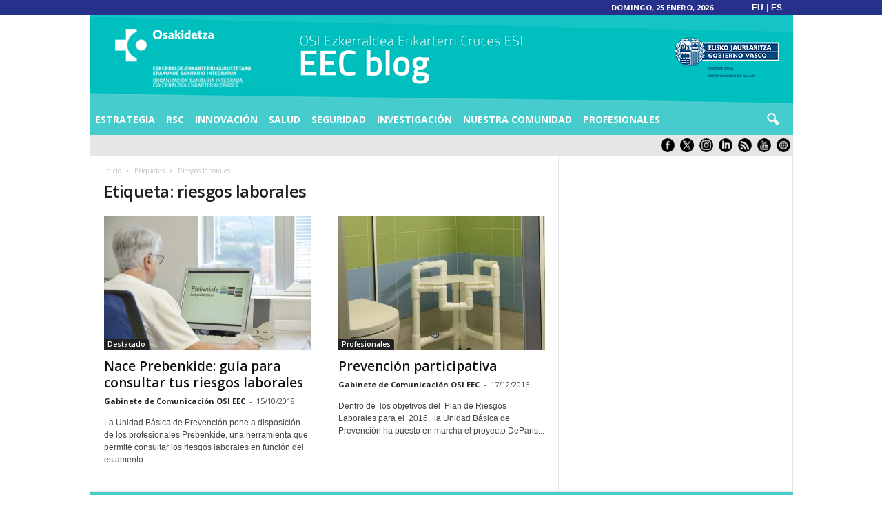

--- FILE ---
content_type: text/html; charset=UTF-8
request_url: https://osieec.osakidetza.eus/blog/tag/riesgos-laborales/
body_size: 22005
content:
<!doctype html >
<!--[if IE 8]>    <html class="ie8" lang="es"> <![endif]-->
<!--[if IE 9]>    <html class="ie9" lang="es"> <![endif]-->
<!--[if gt IE 8]><!--> <html lang="es"> <!--<![endif]-->
<head>
    <title>riesgos laborales Archives - OSI EZKERRALDEA ENKARTERRI CRUCES</title>
    <meta charset="UTF-8" />
    <meta name="viewport" content="width=device-width, initial-scale=1.0">
    <link rel="pingback" href="https://osieec.osakidetza.eus/blog/tag/riesgos-laborales/" />
    <meta name='robots' content='index, follow, max-image-preview:large, max-snippet:-1, max-video-preview:-1' />
<link rel="icon" type="image/png" href="/blog/wp-content/uploads/2016/09/favicon.ico"><link rel="apple-touch-icon" sizes="76x76" href="/blog/wp-content/uploads/2016/09/EEC76.png"/><link rel="apple-touch-icon" sizes="120x120" href="/blog/wp-content/uploads/2016/09/EEC120.png"/><link rel="apple-touch-icon" sizes="152x152" href="/blog/wp-content/uploads/2016/09/EEC152.png"/><link rel="apple-touch-icon" sizes="114x114" href="/blog/wp-content/uploads/2016/09/EEC114.png"/><link rel="apple-touch-icon" sizes="144x144" href="/blog/wp-content/uploads/2016/09/EEC144.png"/><!--        <link rel="preload" as="image" href="--><!--">-->
<!--	-->
	<!-- This site is optimized with the Yoast SEO plugin v24.3 - https://yoast.com/wordpress/plugins/seo/ -->
	<link rel="canonical" href="https://osieec.osakidetza.eus/blog/tag/riesgos-laborales/" />
	<meta property="og:locale" content="es_ES" />
	<meta property="og:type" content="article" />
	<meta property="og:title" content="riesgos laborales Archives - OSI EZKERRALDEA ENKARTERRI CRUCES" />
	<meta property="og:url" content="https://osieec.osakidetza.eus/blog/tag/riesgos-laborales/" />
	<meta property="og:site_name" content="OSI EZKERRALDEA ENKARTERRI CRUCES" />
	<meta name="twitter:card" content="summary_large_image" />
	<meta name="twitter:site" content="@OSIEECruces" />
	<script type="application/ld+json" class="yoast-schema-graph">{"@context":"https://schema.org","@graph":[{"@type":"CollectionPage","@id":"https://osieec.osakidetza.eus/blog/tag/riesgos-laborales/","url":"https://osieec.osakidetza.eus/blog/tag/riesgos-laborales/","name":"riesgos laborales Archives - OSI EZKERRALDEA ENKARTERRI CRUCES","isPartOf":{"@id":"https://osieec.osakidetza.eus/blog/#website"},"primaryImageOfPage":{"@id":"https://osieec.osakidetza.eus/blog/tag/riesgos-laborales/#primaryimage"},"image":{"@id":"https://osieec.osakidetza.eus/blog/tag/riesgos-laborales/#primaryimage"},"thumbnailUrl":"https://osieec.osakidetza.eus/blog/wp-content/uploads/2018/10/drgalindez.jpg","breadcrumb":{"@id":"https://osieec.osakidetza.eus/blog/tag/riesgos-laborales/#breadcrumb"},"inLanguage":"es"},{"@type":"ImageObject","inLanguage":"es","@id":"https://osieec.osakidetza.eus/blog/tag/riesgos-laborales/#primaryimage","url":"https://osieec.osakidetza.eus/blog/wp-content/uploads/2018/10/drgalindez.jpg","contentUrl":"https://osieec.osakidetza.eus/blog/wp-content/uploads/2018/10/drgalindez.jpg","width":7157,"height":4775},{"@type":"BreadcrumbList","@id":"https://osieec.osakidetza.eus/blog/tag/riesgos-laborales/#breadcrumb","itemListElement":[{"@type":"ListItem","position":1,"name":"Home","item":"https://osieec.osakidetza.eus/blog/"},{"@type":"ListItem","position":2,"name":"riesgos laborales"}]},{"@type":"WebSite","@id":"https://osieec.osakidetza.eus/blog/#website","url":"https://osieec.osakidetza.eus/blog/","name":"OSI EZKERRALDEA ENKARTERRI CRUCES","description":"Organización Sanitaria Integrada","publisher":{"@id":"https://osieec.osakidetza.eus/blog/#organization"},"alternateName":"OSI ESI","potentialAction":[{"@type":"SearchAction","target":{"@type":"EntryPoint","urlTemplate":"https://osieec.osakidetza.eus/blog/?s={search_term_string}"},"query-input":{"@type":"PropertyValueSpecification","valueRequired":true,"valueName":"search_term_string"}}],"inLanguage":"es"},{"@type":"Organization","@id":"https://osieec.osakidetza.eus/blog/#organization","name":"OSI EZKERRALDEA ENKARTERRI CRUCES","url":"https://osieec.osakidetza.eus/blog/","logo":{"@type":"ImageObject","inLanguage":"es","@id":"https://osieec.osakidetza.eus/blog/#/schema/logo/image/","url":"https://osieec.osakidetza.eus/blog/wp-content/uploads/2019/07/CabeceraBlog.png","contentUrl":"https://osieec.osakidetza.eus/blog/wp-content/uploads/2019/07/CabeceraBlog.png","width":1022,"height":132,"caption":"OSI EZKERRALDEA ENKARTERRI CRUCES"},"image":{"@id":"https://osieec.osakidetza.eus/blog/#/schema/logo/image/"},"sameAs":["https://www.facebook.com/HospitaldeCruces/","https://x.com/OSIEECruces","https://www.instagram.com/osi_eec_hospital_u._cruces/","https://www.youtube.com/user/HospitalUCruces","https://es.linkedin.com/company/hospital-universitario-cruces-osi-ezkerraldea-enkarterri-cruces"]}]}</script>
	<!-- / Yoast SEO plugin. -->


<link rel="alternate" type="application/rss+xml" title="OSI EZKERRALDEA ENKARTERRI CRUCES &raquo; Feed" href="https://osieec.osakidetza.eus/blog/feed/" />
<link rel="alternate" type="application/rss+xml" title="OSI EZKERRALDEA ENKARTERRI CRUCES &raquo; Feed de los comentarios" href="https://osieec.osakidetza.eus/blog/comments/feed/" />
<link rel="alternate" type="text/calendar" title="OSI EZKERRALDEA ENKARTERRI CRUCES &raquo; iCal Feed" href="https://osieec.osakidetza.eus/blog/agenda/?ical=1" />
<link rel='stylesheet' id='colorboxstyle-css' href='https://osieec.osakidetza.eus/blog/wp-content/plugins/link-library/colorbox/colorbox.css' type='text/css' media='all' />
<link rel='stylesheet' id='elusive-css' href='https://osieec.osakidetza.eus/blog/wp-content/plugins/menu-icons/vendor/codeinwp/icon-picker/css/types/elusive.css' type='text/css' media='all' />
<link rel='stylesheet' id='menu-icon-font-awesome-css' href='https://osieec.osakidetza.eus/blog/wp-content/plugins/menu-icons/css/fontawesome/css/all.min.css' type='text/css' media='all' />
<link rel='stylesheet' id='foundation-icons-css' href='https://osieec.osakidetza.eus/blog/wp-content/plugins/menu-icons/vendor/codeinwp/icon-picker/css/types/foundation-icons.css' type='text/css' media='all' />
<link rel='stylesheet' id='genericons-css' href='https://osieec.osakidetza.eus/blog/wp-content/plugins/menu-icons/vendor/codeinwp/icon-picker/css/types/genericons.css' type='text/css' media='all' />
<link rel='stylesheet' id='menu-icons-extra-css' href='https://osieec.osakidetza.eus/blog/wp-content/plugins/menu-icons/css/extra.css' type='text/css' media='all' />
<link rel='stylesheet' id='tribe-common-skeleton-style-css' href='https://osieec.osakidetza.eus/blog/wp-content/plugins/the-events-calendar/common/src/resources/css/common-skeleton.min.css' type='text/css' media='all' />
<link rel='stylesheet' id='tribe-tooltip-css' href='https://osieec.osakidetza.eus/blog/wp-content/plugins/the-events-calendar/common/src/resources/css/tooltip.min.css' type='text/css' media='all' />
<link rel='stylesheet' id='wp-block-library-css' href='https://osieec.osakidetza.eus/blog/wp-includes/css/dist/block-library/style.css' type='text/css' media='all' />
<style id='classic-theme-styles-inline-css' type='text/css'>
/**
 * These rules are needed for backwards compatibility.
 * They should match the button element rules in the base theme.json file.
 */
.wp-block-button__link {
	color: #ffffff;
	background-color: #32373c;
	border-radius: 9999px; /* 100% causes an oval, but any explicit but really high value retains the pill shape. */

	/* This needs a low specificity so it won't override the rules from the button element if defined in theme.json. */
	box-shadow: none;
	text-decoration: none;

	/* The extra 2px are added to size solids the same as the outline versions.*/
	padding: calc(0.667em + 2px) calc(1.333em + 2px);

	font-size: 1.125em;
}

.wp-block-file__button {
	background: #32373c;
	color: #ffffff;
	text-decoration: none;
}

</style>
<style id='global-styles-inline-css' type='text/css'>
body{--wp--preset--color--black: #000000;--wp--preset--color--cyan-bluish-gray: #abb8c3;--wp--preset--color--white: #ffffff;--wp--preset--color--pale-pink: #f78da7;--wp--preset--color--vivid-red: #cf2e2e;--wp--preset--color--luminous-vivid-orange: #ff6900;--wp--preset--color--luminous-vivid-amber: #fcb900;--wp--preset--color--light-green-cyan: #7bdcb5;--wp--preset--color--vivid-green-cyan: #00d084;--wp--preset--color--pale-cyan-blue: #8ed1fc;--wp--preset--color--vivid-cyan-blue: #0693e3;--wp--preset--color--vivid-purple: #9b51e0;--wp--preset--gradient--vivid-cyan-blue-to-vivid-purple: linear-gradient(135deg,rgba(6,147,227,1) 0%,rgb(155,81,224) 100%);--wp--preset--gradient--light-green-cyan-to-vivid-green-cyan: linear-gradient(135deg,rgb(122,220,180) 0%,rgb(0,208,130) 100%);--wp--preset--gradient--luminous-vivid-amber-to-luminous-vivid-orange: linear-gradient(135deg,rgba(252,185,0,1) 0%,rgba(255,105,0,1) 100%);--wp--preset--gradient--luminous-vivid-orange-to-vivid-red: linear-gradient(135deg,rgba(255,105,0,1) 0%,rgb(207,46,46) 100%);--wp--preset--gradient--very-light-gray-to-cyan-bluish-gray: linear-gradient(135deg,rgb(238,238,238) 0%,rgb(169,184,195) 100%);--wp--preset--gradient--cool-to-warm-spectrum: linear-gradient(135deg,rgb(74,234,220) 0%,rgb(151,120,209) 20%,rgb(207,42,186) 40%,rgb(238,44,130) 60%,rgb(251,105,98) 80%,rgb(254,248,76) 100%);--wp--preset--gradient--blush-light-purple: linear-gradient(135deg,rgb(255,206,236) 0%,rgb(152,150,240) 100%);--wp--preset--gradient--blush-bordeaux: linear-gradient(135deg,rgb(254,205,165) 0%,rgb(254,45,45) 50%,rgb(107,0,62) 100%);--wp--preset--gradient--luminous-dusk: linear-gradient(135deg,rgb(255,203,112) 0%,rgb(199,81,192) 50%,rgb(65,88,208) 100%);--wp--preset--gradient--pale-ocean: linear-gradient(135deg,rgb(255,245,203) 0%,rgb(182,227,212) 50%,rgb(51,167,181) 100%);--wp--preset--gradient--electric-grass: linear-gradient(135deg,rgb(202,248,128) 0%,rgb(113,206,126) 100%);--wp--preset--gradient--midnight: linear-gradient(135deg,rgb(2,3,129) 0%,rgb(40,116,252) 100%);--wp--preset--font-size--small: 10px;--wp--preset--font-size--medium: 20px;--wp--preset--font-size--large: 30px;--wp--preset--font-size--x-large: 42px;--wp--preset--font-size--regular: 14px;--wp--preset--font-size--larger: 48px;--wp--preset--spacing--20: 0.44rem;--wp--preset--spacing--30: 0.67rem;--wp--preset--spacing--40: 1rem;--wp--preset--spacing--50: 1.5rem;--wp--preset--spacing--60: 2.25rem;--wp--preset--spacing--70: 3.38rem;--wp--preset--spacing--80: 5.06rem;--wp--preset--shadow--natural: 6px 6px 9px rgba(0, 0, 0, 0.2);--wp--preset--shadow--deep: 12px 12px 50px rgba(0, 0, 0, 0.4);--wp--preset--shadow--sharp: 6px 6px 0px rgba(0, 0, 0, 0.2);--wp--preset--shadow--outlined: 6px 6px 0px -3px rgba(255, 255, 255, 1), 6px 6px rgba(0, 0, 0, 1);--wp--preset--shadow--crisp: 6px 6px 0px rgba(0, 0, 0, 1);}:where(.is-layout-flex){gap: 0.5em;}:where(.is-layout-grid){gap: 0.5em;}body .is-layout-flex{display: flex;}body .is-layout-flex{flex-wrap: wrap;align-items: center;}body .is-layout-flex > *{margin: 0;}body .is-layout-grid{display: grid;}body .is-layout-grid > *{margin: 0;}:where(.wp-block-columns.is-layout-flex){gap: 2em;}:where(.wp-block-columns.is-layout-grid){gap: 2em;}:where(.wp-block-post-template.is-layout-flex){gap: 1.25em;}:where(.wp-block-post-template.is-layout-grid){gap: 1.25em;}.has-black-color{color: var(--wp--preset--color--black) !important;}.has-cyan-bluish-gray-color{color: var(--wp--preset--color--cyan-bluish-gray) !important;}.has-white-color{color: var(--wp--preset--color--white) !important;}.has-pale-pink-color{color: var(--wp--preset--color--pale-pink) !important;}.has-vivid-red-color{color: var(--wp--preset--color--vivid-red) !important;}.has-luminous-vivid-orange-color{color: var(--wp--preset--color--luminous-vivid-orange) !important;}.has-luminous-vivid-amber-color{color: var(--wp--preset--color--luminous-vivid-amber) !important;}.has-light-green-cyan-color{color: var(--wp--preset--color--light-green-cyan) !important;}.has-vivid-green-cyan-color{color: var(--wp--preset--color--vivid-green-cyan) !important;}.has-pale-cyan-blue-color{color: var(--wp--preset--color--pale-cyan-blue) !important;}.has-vivid-cyan-blue-color{color: var(--wp--preset--color--vivid-cyan-blue) !important;}.has-vivid-purple-color{color: var(--wp--preset--color--vivid-purple) !important;}.has-black-background-color{background-color: var(--wp--preset--color--black) !important;}.has-cyan-bluish-gray-background-color{background-color: var(--wp--preset--color--cyan-bluish-gray) !important;}.has-white-background-color{background-color: var(--wp--preset--color--white) !important;}.has-pale-pink-background-color{background-color: var(--wp--preset--color--pale-pink) !important;}.has-vivid-red-background-color{background-color: var(--wp--preset--color--vivid-red) !important;}.has-luminous-vivid-orange-background-color{background-color: var(--wp--preset--color--luminous-vivid-orange) !important;}.has-luminous-vivid-amber-background-color{background-color: var(--wp--preset--color--luminous-vivid-amber) !important;}.has-light-green-cyan-background-color{background-color: var(--wp--preset--color--light-green-cyan) !important;}.has-vivid-green-cyan-background-color{background-color: var(--wp--preset--color--vivid-green-cyan) !important;}.has-pale-cyan-blue-background-color{background-color: var(--wp--preset--color--pale-cyan-blue) !important;}.has-vivid-cyan-blue-background-color{background-color: var(--wp--preset--color--vivid-cyan-blue) !important;}.has-vivid-purple-background-color{background-color: var(--wp--preset--color--vivid-purple) !important;}.has-black-border-color{border-color: var(--wp--preset--color--black) !important;}.has-cyan-bluish-gray-border-color{border-color: var(--wp--preset--color--cyan-bluish-gray) !important;}.has-white-border-color{border-color: var(--wp--preset--color--white) !important;}.has-pale-pink-border-color{border-color: var(--wp--preset--color--pale-pink) !important;}.has-vivid-red-border-color{border-color: var(--wp--preset--color--vivid-red) !important;}.has-luminous-vivid-orange-border-color{border-color: var(--wp--preset--color--luminous-vivid-orange) !important;}.has-luminous-vivid-amber-border-color{border-color: var(--wp--preset--color--luminous-vivid-amber) !important;}.has-light-green-cyan-border-color{border-color: var(--wp--preset--color--light-green-cyan) !important;}.has-vivid-green-cyan-border-color{border-color: var(--wp--preset--color--vivid-green-cyan) !important;}.has-pale-cyan-blue-border-color{border-color: var(--wp--preset--color--pale-cyan-blue) !important;}.has-vivid-cyan-blue-border-color{border-color: var(--wp--preset--color--vivid-cyan-blue) !important;}.has-vivid-purple-border-color{border-color: var(--wp--preset--color--vivid-purple) !important;}.has-vivid-cyan-blue-to-vivid-purple-gradient-background{background: var(--wp--preset--gradient--vivid-cyan-blue-to-vivid-purple) !important;}.has-light-green-cyan-to-vivid-green-cyan-gradient-background{background: var(--wp--preset--gradient--light-green-cyan-to-vivid-green-cyan) !important;}.has-luminous-vivid-amber-to-luminous-vivid-orange-gradient-background{background: var(--wp--preset--gradient--luminous-vivid-amber-to-luminous-vivid-orange) !important;}.has-luminous-vivid-orange-to-vivid-red-gradient-background{background: var(--wp--preset--gradient--luminous-vivid-orange-to-vivid-red) !important;}.has-very-light-gray-to-cyan-bluish-gray-gradient-background{background: var(--wp--preset--gradient--very-light-gray-to-cyan-bluish-gray) !important;}.has-cool-to-warm-spectrum-gradient-background{background: var(--wp--preset--gradient--cool-to-warm-spectrum) !important;}.has-blush-light-purple-gradient-background{background: var(--wp--preset--gradient--blush-light-purple) !important;}.has-blush-bordeaux-gradient-background{background: var(--wp--preset--gradient--blush-bordeaux) !important;}.has-luminous-dusk-gradient-background{background: var(--wp--preset--gradient--luminous-dusk) !important;}.has-pale-ocean-gradient-background{background: var(--wp--preset--gradient--pale-ocean) !important;}.has-electric-grass-gradient-background{background: var(--wp--preset--gradient--electric-grass) !important;}.has-midnight-gradient-background{background: var(--wp--preset--gradient--midnight) !important;}.has-small-font-size{font-size: var(--wp--preset--font-size--small) !important;}.has-medium-font-size{font-size: var(--wp--preset--font-size--medium) !important;}.has-large-font-size{font-size: var(--wp--preset--font-size--large) !important;}.has-x-large-font-size{font-size: var(--wp--preset--font-size--x-large) !important;}
.wp-block-navigation a:where(:not(.wp-element-button)){color: inherit;}
:where(.wp-block-post-template.is-layout-flex){gap: 1.25em;}:where(.wp-block-post-template.is-layout-grid){gap: 1.25em;}
:where(.wp-block-columns.is-layout-flex){gap: 2em;}:where(.wp-block-columns.is-layout-grid){gap: 2em;}
.wp-block-pullquote{font-size: 1.5em;line-height: 1.6;}
</style>
<link rel='stylesheet' id='widgetopts-styles-css' href='https://osieec.osakidetza.eus/blog/wp-content/plugins/extended-widget-options/assets/css/widget-options.css' type='text/css' media='all' />
<link rel='stylesheet' id='css-animate-css' href='https://osieec.osakidetza.eus/blog/wp-content/plugins/extended-widget-options/assets/css/animate.min.css' type='text/css' media='all' />
<link rel='stylesheet' id='thumbs_rating_styles-css' href='https://osieec.osakidetza.eus/blog/wp-content/plugins/link-library/upvote-downvote/css/style.css' type='text/css' media='all' />
<link rel='stylesheet' id='stw-render-css' href='https://osieec.osakidetza.eus/blog/wp-content/plugins/smart-tabber-widget/css/render.css' type='text/css' media='all' />
<link rel='stylesheet' id='style-css' href='https://osieec.osakidetza.eus/blog/wp-content/themes/NewsMag/style.css' type='text/css' media='all' />
<link rel='stylesheet' id='child-style-css' href='https://osieec.osakidetza.eus/blog/wp-content/themes/Newsmag4-child/style.css' type='text/css' media='all' />
<link crossorigin="anonymous" rel='stylesheet' id='google-fonts-style-css' href='https://fonts.googleapis.com/css?family=Open+Sans%3A400%2C600%2C700%7CRoboto+Condensed%3A400%2C500%2C700&#038;display=swap&#038;ver=5.3' type='text/css' media='all' />
<style id='akismet-widget-style-inline-css' type='text/css'>

			.a-stats {
				--akismet-color-mid-green: #357b49;
				--akismet-color-white: #fff;
				--akismet-color-light-grey: #f6f7f7;

				max-width: 350px;
				width: auto;
			}

			.a-stats * {
				all: unset;
				box-sizing: border-box;
			}

			.a-stats strong {
				font-weight: 600;
			}

			.a-stats a.a-stats__link,
			.a-stats a.a-stats__link:visited,
			.a-stats a.a-stats__link:active {
				background: var(--akismet-color-mid-green);
				border: none;
				box-shadow: none;
				border-radius: 8px;
				color: var(--akismet-color-white);
				cursor: pointer;
				display: block;
				font-family: -apple-system, BlinkMacSystemFont, 'Segoe UI', 'Roboto', 'Oxygen-Sans', 'Ubuntu', 'Cantarell', 'Helvetica Neue', sans-serif;
				font-weight: 500;
				padding: 12px;
				text-align: center;
				text-decoration: none;
				transition: all 0.2s ease;
			}

			/* Extra specificity to deal with TwentyTwentyOne focus style */
			.widget .a-stats a.a-stats__link:focus {
				background: var(--akismet-color-mid-green);
				color: var(--akismet-color-white);
				text-decoration: none;
			}

			.a-stats a.a-stats__link:hover {
				filter: brightness(110%);
				box-shadow: 0 4px 12px rgba(0, 0, 0, 0.06), 0 0 2px rgba(0, 0, 0, 0.16);
			}

			.a-stats .count {
				color: var(--akismet-color-white);
				display: block;
				font-size: 1.5em;
				line-height: 1.4;
				padding: 0 13px;
				white-space: nowrap;
			}
		
</style>
<link rel='stylesheet' id='newsletter-css' href='https://osieec.osakidetza.eus/blog/wp-content/plugins/newsletter/style.css' type='text/css' media='all' />
<link rel='stylesheet' id='td-theme-css' href='https://osieec.osakidetza.eus/blog/wp-content/themes/Newsmag4-child/style.css' type='text/css' media='all' />
<style id='td-theme-inline-css' type='text/css'>
    
        @media (max-width: 767px) {
            .td-header-desktop-wrap {
                display: none;
            }
        }
        @media (min-width: 767px) {
            .td-header-mobile-wrap {
                display: none;
            }
        }
    
	
</style>
<link rel='stylesheet' id='js_composer_front-css' href='https://osieec.osakidetza.eus/blog/wp-content/plugins/js_composer/assets/css/js_composer.min.css' type='text/css' media='all' />
<link rel='stylesheet' id='td-legacy-framework-front-style-css' href='https://osieec.osakidetza.eus/blog/wp-content/plugins/td-composer/legacy/Newsmag/assets/css/td_legacy_main.css' type='text/css' media='all' />
<script type="text/javascript" src="https://osieec.osakidetza.eus/blog/wp-includes/js/jquery/jquery.js" id="jquery-core-js"></script>
<script type="text/javascript" src="https://osieec.osakidetza.eus/blog/wp-includes/js/jquery/jquery-migrate.js" id="jquery-migrate-js"></script>
<script type="text/javascript" defer src="https://osieec.osakidetza.eus/blog/wp-content/plugins/link-library/colorbox/jquery.colorbox-min.js" id="colorbox-js"></script>
<script type="text/javascript" id="thumbs_rating_scripts-js-extra">
/* <![CDATA[ */
var thumbs_rating_ajax = {"ajax_url":"https:\/\/osieec.osakidetza.eus\/blog\/wp-admin\/admin-ajax.php","nonce":"f14667422b"};
/* ]]> */
</script>
<script type="text/javascript" defer src="https://osieec.osakidetza.eus/blog/wp-content/plugins/link-library/upvote-downvote/js/general.js" id="thumbs_rating_scripts-js"></script>
<script type="text/javascript" defer src="https://osieec.osakidetza.eus/blog/wp-content/plugins/modernizr/js/modernizr.js" id="modernizr-js"></script>
<script type="text/javascript" defer src="https://osieec.osakidetza.eus/blog/wp-content/themes/Newsmag4-child/js/custom.js" id="custom-script-js"></script>
<link rel="https://api.w.org/" href="https://osieec.osakidetza.eus/blog/wp-json/" /><link rel="alternate" type="application/json" href="https://osieec.osakidetza.eus/blog/wp-json/wp/v2/tags/50" /><meta name="tec-api-version" content="v1"><meta name="tec-api-origin" content="https://osieec.osakidetza.eus/blog"><link rel="https://theeventscalendar.com/" href="https://osieec.osakidetza.eus/blog/wp-json/tribe/events/v1/events/?tags=riesgos-laborales" /><style type="text/css">
.qtranxs_flag_es {background-image: url(https://osieec.osakidetza.eus/blog/wp-content/plugins/qtranslate-xt-master/flags/es.png); background-repeat: no-repeat;}
.qtranxs_flag_eu {background-image: url(https://osieec.osakidetza.eus/blog/wp-content/plugins/qtranslate-xt-master/flags/eu_ES.png); background-repeat: no-repeat;}
</style>
<link hreflang="es" href="https://osieec.osakidetza.eus/blog/es/tag/riesgos-laborales/" rel="alternate" />
<link hreflang="eu" href="https://osieec.osakidetza.eus/blog/eu/tag/riesgos-laborales/" rel="alternate" />
<link hreflang="x-default" href="https://osieec.osakidetza.eus/blog/tag/riesgos-laborales/" rel="alternate" />
<meta name="generator" content="qTranslate-XT 3.9.3" />
<!--[if lt IE 9]><script src="https://cdnjs.cloudflare.com/ajax/libs/html5shiv/3.7.3/html5shiv.js"></script><![endif]-->
    <meta name="generator" content="Powered by WPBakery Page Builder - drag and drop page builder for WordPress."/>
<!-- No hay ninguna versión amphtml disponible para esta URL. -->
<!-- JS generated by theme -->

<script>
    
    

	    var tdBlocksArray = []; //here we store all the items for the current page

	    //td_block class - each ajax block uses a object of this class for requests
	    function tdBlock() {
		    this.id = '';
		    this.block_type = 1; //block type id (1-234 etc)
		    this.atts = '';
		    this.td_column_number = '';
		    this.td_current_page = 1; //
		    this.post_count = 0; //from wp
		    this.found_posts = 0; //from wp
		    this.max_num_pages = 0; //from wp
		    this.td_filter_value = ''; //current live filter value
		    this.is_ajax_running = false;
		    this.td_user_action = ''; // load more or infinite loader (used by the animation)
		    this.header_color = '';
		    this.ajax_pagination_infinite_stop = ''; //show load more at page x
	    }


        // td_js_generator - mini detector
        (function(){
            var htmlTag = document.getElementsByTagName("html")[0];

	        if ( navigator.userAgent.indexOf("MSIE 10.0") > -1 ) {
                htmlTag.className += ' ie10';
            }

            if ( !!navigator.userAgent.match(/Trident.*rv\:11\./) ) {
                htmlTag.className += ' ie11';
            }

	        if ( navigator.userAgent.indexOf("Edge") > -1 ) {
                htmlTag.className += ' ieEdge';
            }

            if ( /(iPad|iPhone|iPod)/g.test(navigator.userAgent) ) {
                htmlTag.className += ' td-md-is-ios';
            }

            var user_agent = navigator.userAgent.toLowerCase();
            if ( user_agent.indexOf("android") > -1 ) {
                htmlTag.className += ' td-md-is-android';
            }

            if ( -1 !== navigator.userAgent.indexOf('Mac OS X')  ) {
                htmlTag.className += ' td-md-is-os-x';
            }

            if ( /chrom(e|ium)/.test(navigator.userAgent.toLowerCase()) ) {
               htmlTag.className += ' td-md-is-chrome';
            }

            if ( -1 !== navigator.userAgent.indexOf('Firefox') ) {
                htmlTag.className += ' td-md-is-firefox';
            }

            if ( -1 !== navigator.userAgent.indexOf('Safari') && -1 === navigator.userAgent.indexOf('Chrome') ) {
                htmlTag.className += ' td-md-is-safari';
            }

            if( -1 !== navigator.userAgent.indexOf('IEMobile') ){
                htmlTag.className += ' td-md-is-iemobile';
            }

        })();




        var tdLocalCache = {};

        ( function () {
            "use strict";

            tdLocalCache = {
                data: {},
                remove: function (resource_id) {
                    delete tdLocalCache.data[resource_id];
                },
                exist: function (resource_id) {
                    return tdLocalCache.data.hasOwnProperty(resource_id) && tdLocalCache.data[resource_id] !== null;
                },
                get: function (resource_id) {
                    return tdLocalCache.data[resource_id];
                },
                set: function (resource_id, cachedData) {
                    tdLocalCache.remove(resource_id);
                    tdLocalCache.data[resource_id] = cachedData;
                }
            };
        })();

    
    
var td_viewport_interval_list=[{"limitBottom":767,"sidebarWidth":251},{"limitBottom":1023,"sidebarWidth":339}];
var td_animation_stack_effect="type0";
var tds_animation_stack=true;
var td_animation_stack_specific_selectors=".entry-thumb, img, .td-lazy-img";
var td_animation_stack_general_selectors=".td-animation-stack img, .td-animation-stack .entry-thumb, .post img, .td-animation-stack .td-lazy-img";
var tdc_is_installed="yes";
var td_ajax_url="https:\/\/osieec.osakidetza.eus\/blog\/wp-admin\/admin-ajax.php?td_theme_name=Newsmag&v=5.3";
var td_get_template_directory_uri="https:\/\/osieec.osakidetza.eus\/blog\/wp-content\/plugins\/td-composer\/legacy\/common";
var tds_snap_menu="snap";
var tds_logo_on_sticky="show_header_logo";
var tds_header_style="3";
var td_please_wait="Por favor espera...";
var td_email_user_pass_incorrect="Usuario o contrase\u00f1a incorrecta!";
var td_email_user_incorrect="Correo electr\u00f3nico o nombre de usuario incorrecto!";
var td_email_incorrect="Email incorrecto!";
var td_user_incorrect="Username incorrect!";
var td_email_user_empty="Email or username empty!";
var td_pass_empty="Pass empty!";
var td_pass_pattern_incorrect="Invalid Pass Pattern!";
var td_retype_pass_incorrect="Retyped Pass incorrect!";
var tds_more_articles_on_post_enable="";
var tds_more_articles_on_post_time_to_wait="";
var tds_more_articles_on_post_pages_distance_from_top=0;
var tds_theme_color_site_wide="#22368c";
var tds_smart_sidebar="enabled";
var tdThemeName="Newsmag";
var tdThemeNameWl="Newsmag";
var td_magnific_popup_translation_tPrev="Anterior (tecla de flecha izquierda)";
var td_magnific_popup_translation_tNext="Siguiente (tecla de flecha derecha)";
var td_magnific_popup_translation_tCounter="%curr% de %total%";
var td_magnific_popup_translation_ajax_tError="El contenido de %url% no pudo cargarse.";
var td_magnific_popup_translation_image_tError="La imagen #%curr% no pudo cargarse.";
var tdBlockNonce="af7a9f7728";
var tdsDateFormat="l, j F, Y";
var tdDateNamesI18n={"month_names":["enero","febrero","marzo","abril","mayo","junio","julio","agosto","septiembre","octubre","noviembre","diciembre"],"month_names_short":["Ene","Feb","Mar","Abr","May","Jun","Jul","Ago","Sep","Oct","Nov","Dic"],"day_names":["domingo","lunes","martes","mi\u00e9rcoles","jueves","viernes","s\u00e1bado"],"day_names_short":["Dom","Lun","Mar","Mi\u00e9","Jue","Vie","S\u00e1b"]};
var td_ad_background_click_link="";
var td_ad_background_click_target="";
</script>


<!-- Header style compiled by theme -->

<style>
    

.td-module-exclusive .td-module-title a:before {
        content: 'EXCLUSIVO';
    }
    
    .td-header-border:before,
    .td-trending-now-title,
    .td_block_mega_menu .td_mega_menu_sub_cats .cur-sub-cat,
    .td-post-category:hover,
    .td-header-style-2 .td-header-sp-logo,
    .td-next-prev-wrap a:hover i,
    .page-nav .current,
    .widget_calendar tfoot a:hover,
    .td-footer-container .widget_search .wpb_button:hover,
    .td-scroll-up-visible,
    .dropcap,
    .td-category a,
    input[type="submit"]:hover,
    .td-post-small-box a:hover,
    .td-404-sub-sub-title a:hover,
    .td-rating-bar-wrap div,
    .td_top_authors .td-active .td-author-post-count,
    .td_top_authors .td-active .td-author-comments-count,
    .td_smart_list_3 .td-sml3-top-controls i:hover,
    .td_smart_list_3 .td-sml3-bottom-controls i:hover,
    .td_wrapper_video_playlist .td_video_controls_playlist_wrapper,
    .td-read-more a:hover,
    .td-login-wrap .btn,
    .td_display_err,
    .td-header-style-6 .td-top-menu-full,
    #bbpress-forums button:hover,
    #bbpress-forums .bbp-pagination .current,
    .bbp_widget_login .button:hover,
    .header-search-wrap .td-drop-down-search .btn:hover,
    .td-post-text-content .more-link-wrap:hover a,
    #buddypress div.item-list-tabs ul li > a span,
    #buddypress div.item-list-tabs ul li > a:hover span,
    #buddypress input[type=submit]:hover,
    #buddypress a.button:hover span,
    #buddypress div.item-list-tabs ul li.selected a span,
    #buddypress div.item-list-tabs ul li.current a span,
    #buddypress input[type=submit]:focus,
    .td-grid-style-3 .td-big-grid-post .td-module-thumb a:last-child:before,
    .td-grid-style-4 .td-big-grid-post .td-module-thumb a:last-child:before,
    .td-grid-style-5 .td-big-grid-post .td-module-thumb:after,
    .td_category_template_2 .td-category-siblings .td-category a:hover,
    .td-weather-week:before,
    .td-weather-information:before,
     .td_3D_btn,
    .td_shadow_btn,
    .td_default_btn,
    .td_square_btn, 
    .td_outlined_btn:hover {
        background-color: #22368c;
    }

    @media (max-width: 767px) {
        .td-category a.td-current-sub-category {
            background-color: #22368c;
        }
    }

    .woocommerce .onsale,
    .woocommerce .woocommerce a.button:hover,
    .woocommerce-page .woocommerce .button:hover,
    .single-product .product .summary .cart .button:hover,
    .woocommerce .woocommerce .product a.button:hover,
    .woocommerce .product a.button:hover,
    .woocommerce .product #respond input#submit:hover,
    .woocommerce .checkout input#place_order:hover,
    .woocommerce .woocommerce.widget .button:hover,
    .woocommerce .woocommerce-message .button:hover,
    .woocommerce .woocommerce-error .button:hover,
    .woocommerce .woocommerce-info .button:hover,
    .woocommerce.widget .ui-slider .ui-slider-handle,
    .vc_btn-black:hover,
	.wpb_btn-black:hover,
	.item-list-tabs .feed:hover a,
	.td-smart-list-button:hover {
    	background-color: #22368c;
    }

    .td-header-sp-top-menu .top-header-menu > .current-menu-item > a,
    .td-header-sp-top-menu .top-header-menu > .current-menu-ancestor > a,
    .td-header-sp-top-menu .top-header-menu > .current-category-ancestor > a,
    .td-header-sp-top-menu .top-header-menu > li > a:hover,
    .td-header-sp-top-menu .top-header-menu > .sfHover > a,
    .top-header-menu ul .current-menu-item > a,
    .top-header-menu ul .current-menu-ancestor > a,
    .top-header-menu ul .current-category-ancestor > a,
    .top-header-menu ul li > a:hover,
    .top-header-menu ul .sfHover > a,
    .sf-menu ul .td-menu-item > a:hover,
    .sf-menu ul .sfHover > a,
    .sf-menu ul .current-menu-ancestor > a,
    .sf-menu ul .current-category-ancestor > a,
    .sf-menu ul .current-menu-item > a,
    .td_module_wrap:hover .entry-title a,
    .td_mod_mega_menu:hover .entry-title a,
    .footer-email-wrap a,
    .widget a:hover,
    .td-footer-container .widget_calendar #today,
    .td-category-pulldown-filter a.td-pulldown-category-filter-link:hover,
    .td-load-more-wrap a:hover,
    .td-post-next-prev-content a:hover,
    .td-author-name a:hover,
    .td-author-url a:hover,
    .td_mod_related_posts:hover .entry-title a,
    .td-search-query,
    .header-search-wrap .td-drop-down-search .result-msg a:hover,
    .td_top_authors .td-active .td-authors-name a,
    .post blockquote p,
    .td-post-content blockquote p,
    .page blockquote p,
    .comment-list cite a:hover,
    .comment-list cite:hover,
    .comment-list .comment-reply-link:hover,
    a,
    .white-menu #td-header-menu .sf-menu > li > a:hover,
    .white-menu #td-header-menu .sf-menu > .current-menu-ancestor > a,
    .white-menu #td-header-menu .sf-menu > .current-menu-item > a,
    .td_quote_on_blocks,
    #bbpress-forums .bbp-forum-freshness a:hover,
    #bbpress-forums .bbp-topic-freshness a:hover,
    #bbpress-forums .bbp-forums-list li a:hover,
    #bbpress-forums .bbp-forum-title:hover,
    #bbpress-forums .bbp-topic-permalink:hover,
    #bbpress-forums .bbp-topic-started-by a:hover,
    #bbpress-forums .bbp-topic-started-in a:hover,
    #bbpress-forums .bbp-body .super-sticky li.bbp-topic-title .bbp-topic-permalink,
    #bbpress-forums .bbp-body .sticky li.bbp-topic-title .bbp-topic-permalink,
    #bbpress-forums #subscription-toggle a:hover,
    #bbpress-forums #favorite-toggle a:hover,
    .woocommerce-account .woocommerce-MyAccount-navigation a:hover,
    .widget_display_replies .bbp-author-name,
    .widget_display_topics .bbp-author-name,
    .archive .widget_archive .current,
    .archive .widget_archive .current a,
    .td-subcategory-header .td-category-siblings .td-subcat-dropdown a.td-current-sub-category,
    .td-subcategory-header .td-category-siblings .td-subcat-dropdown a:hover,
    .td-pulldown-filter-display-option:hover,
    .td-pulldown-filter-display-option .td-pulldown-filter-link:hover,
    .td_normal_slide .td-wrapper-pulldown-filter .td-pulldown-filter-list a:hover,
    #buddypress ul.item-list li div.item-title a:hover,
    .td_block_13 .td-pulldown-filter-list a:hover,
    .td_smart_list_8 .td-smart-list-dropdown-wrap .td-smart-list-button:hover,
    .td_smart_list_8 .td-smart-list-dropdown-wrap .td-smart-list-button:hover i,
    .td-sub-footer-container a:hover,
    .td-instagram-user a,
    .td_outlined_btn,
    body .td_block_list_menu li.current-menu-item > a,
    body .td_block_list_menu li.current-menu-ancestor > a,
    body .td_block_list_menu li.current-category-ancestor > a{
        color: #22368c;
    }

    .td-mega-menu .wpb_content_element li a:hover,
    .td_login_tab_focus {
        color: #22368c !important;
    }

    .td-next-prev-wrap a:hover i,
    .page-nav .current,
    .widget_tag_cloud a:hover,
    .post .td_quote_box,
    .page .td_quote_box,
    .td-login-panel-title,
    #bbpress-forums .bbp-pagination .current,
    .td_category_template_2 .td-category-siblings .td-category a:hover,
    .page-template-page-pagebuilder-latest .td-instagram-user,
     .td_outlined_btn {
        border-color: #22368c;
    }

    .td_wrapper_video_playlist .td_video_currently_playing:after,
    .item-list-tabs .feed:hover {
        border-color: #22368c !important;
    }


    
    .td-pb-row [class*="td-pb-span"],
    .td-pb-border-top,
    .page-template-page-title-sidebar-php .td-page-content > .wpb_row:first-child,
    .td-post-sharing,
    .td-post-content,
    .td-post-next-prev,
    .author-box-wrap,
    .td-comments-title-wrap,
    .comment-list,
    .comment-respond,
    .td-post-template-5 header,
    .td-container,
    .wpb_content_element,
    .wpb_column,
    .wpb_row,
    .white-menu .td-header-container .td-header-main-menu,
    .td-post-template-1 .td-post-content,
    .td-post-template-4 .td-post-sharing-top,
    .td-header-style-6 .td-header-header .td-make-full,
    #disqus_thread,
    .page-template-page-pagebuilder-title-php .td-page-content > .wpb_row:first-child,
    .td-footer-container:before {
        border-color: #e6e6e6;
    }
    .td-top-border {
        border-color: #e6e6e6 !important;
    }
    .td-container-border:after,
    .td-next-prev-separator,
    .td-container .td-pb-row .wpb_column:before,
    .td-container-border:before,
    .td-main-content:before,
    .td-main-sidebar:before,
    .td-pb-row .td-pb-span4:nth-of-type(3):after,
    .td-pb-row .td-pb-span4:nth-last-of-type(3):after {
    	background-color: #e6e6e6;
    }
    @media (max-width: 767px) {
    	.white-menu .td-header-main-menu {
      		border-color: #e6e6e6;
      	}
    }



    
    .td-header-top-menu,
    .td-header-wrap .td-top-menu-full {
        background-color: #26318c;
    }

    .td-header-style-1 .td-header-top-menu,
    .td-header-style-2 .td-top-bar-container,
    .td-header-style-7 .td-header-top-menu {
        padding: 0 12px;
        top: 0;
    }

    
    .td-header-main-menu {
        background-color: #46cccd;
    }

    
    @media (max-width: 767px) {
        body .td-header-wrap .td-header-main-menu {
            background-color: #cccccc;
        }
    }

    
    .td-menu-background:before,
    .td-search-background:before {
        background: #25e5d6;
        background: -moz-linear-gradient(top, #25e5d6 0%, #b8333e 100%);
        background: -webkit-gradient(left top, left bottom, color-stop(0%, #25e5d6), color-stop(100%, #b8333e));
        background: -webkit-linear-gradient(top, #25e5d6 0%, #b8333e 100%);
        background: -o-linear-gradient(top, #25e5d6 0%, @mobileu_gradient_two_mob 100%);
        background: -ms-linear-gradient(top, #25e5d6 0%, #b8333e 100%);
        background: linear-gradient(to bottom, #25e5d6 0%, #b8333e 100%);
        filter: progid:DXImageTransform.Microsoft.gradient( startColorstr='#25e5d6', endColorstr='#b8333e', GradientType=0 );
    }

    
    #td-mobile-nav .td-register-section .td-login-button {
        color: #25e5d6;
    }


    
    .td-footer-container,
    .td-footer-container .td_module_mx3 .meta-info,
    .td-footer-container .td_module_14 .meta-info,
    .td-footer-container .td_module_mx1 .td-block14-border {
        background-color: #46cccd;
    }
    .td-footer-container .widget_calendar #today {
    	background-color: transparent;
    }

    
    .td-footer-container a:hover,
    .td-footer-container .td-post-author-name a:hover,
    .td-footer-container .td_module_wrap:hover .entry-title a {
    	color: #e2e2e2;
    }
    .td-footer-container .widget_tag_cloud a:hover {
    	border-color: #e2e2e2;
    }
    .td-footer-container .td_module_mx1 .td-post-author-name a:hover,
    .td-footer-container .td-theme-slider .slide-meta a {
    	color: #fff
    }

    
	.td-footer-container .block-title > span,
    .td-footer-container .block-title > a,
    .td-footer-container .widgettitle,
    .td-footer-container .widget_rss .block-title .rsswidget {
    	color: #ffffff;
    }


    
    .td-post-template-default header .entry-title {
        font-size:27px;
	line-height:30px;
	
    }
    
    .td-post-template-1 header .entry-title {
        font-size:27px;
	line-height:30px;
	
    }
    
    .td-post-template-2 header .entry-title {
        font-size:27px;
	line-height:30px;
	
    }
    
    .td-post-template-3 header .entry-title {
        font-size:27px;
	line-height:30px;
	
    }
    
    .td-footer-container::before {
        background-size: cover;
    }
</style>




<script type="application/ld+json">
    {
        "@context": "http://schema.org",
        "@type": "BreadcrumbList",
        "itemListElement": [
            {
                "@type": "ListItem",
                "position": 1,
                "item": {
                    "@type": "WebSite",
                    "@id": "https://osieec.osakidetza.eus/blog/",
                    "name": "Inicio"
                }
            },
            {
                "@type": "ListItem",
                "position": 2,
                    "item": {
                    "@type": "WebPage",
                    "@id": "https://osieec.osakidetza.eus/blog/tag/riesgos-laborales/",
                    "name": "Riesgos laborales"
                }
            }    
        ]
    }
</script>
<noscript><style> .wpb_animate_when_almost_visible { opacity: 1; }</style></noscript>	<style id="tdw-css-placeholder"></style></head>

<body class="archive tag tag-riesgos-laborales tag-50 tribe-no-js global-block-template-1 wpb-js-composer js-comp-ver-6.7.0 vc_responsive td-animation-stack-type0 td-boxed-layout" itemscope="itemscope" itemtype="https://schema.org/WebPage">

        <div class="td-scroll-up  td-hide-scroll-up-on-mob"  style="display:none;"><i class="td-icon-menu-up"></i></div>

    
    <div class="td-menu-background"></div>
<div id="td-mobile-nav">
    <div class="td-mobile-container">
        <!-- mobile menu top section -->
        <div class="td-menu-socials-wrap">
            <!-- socials -->
            <div class="td-menu-socials">
                
        <span class="td-social-icon-wrap">
            <a target="_blank" href="http://www.facebook.com/HospitaldeCruces" title="Facebook">
                <i class="td-icon-font td-icon-facebook"></i>
            </a>
        </span>
        <span class="td-social-icon-wrap">
            <a target="_blank" href="https://www.instagram.com/osi_eec_hospital_u._cruces/" title="Instagram">
                <i class="td-icon-font td-icon-instagram"></i>
            </a>
        </span>
        <span class="td-social-icon-wrap">
            <a target="_blank" href="https://www.linkedin.com/HospitaldeCruces" title="Linkedin">
                <i class="td-icon-font td-icon-linkedin"></i>
            </a>
        </span>
        <span class="td-social-icon-wrap">
            <a target="_blank" href="https://www.osieec.eus/blog/feed/" title="RSS">
                <i class="td-icon-font td-icon-rss"></i>
            </a>
        </span>
        <span class="td-social-icon-wrap">
            <a target="_blank" href="http://twitter.com/OSIEECruces" title="Twitter">
                <i class="td-icon-font td-icon-twitter"></i>
            </a>
        </span>
        <span class="td-social-icon-wrap">
            <a target="_blank" href="http://www.youtube.com/user/HospitalUCruces" title="Youtube">
                <i class="td-icon-font td-icon-youtube"></i>
            </a>
        </span>            </div>
            <!-- close button -->
            <div class="td-mobile-close">
                <span><i class="td-icon-close-mobile"></i></span>
            </div>
        </div>

        <!-- login section -->
        
        <!-- menu section -->
        <div class="td-mobile-content">
            <div class="menu-menu-principal-container"><ul id="menu-menu-principal" class="td-mobile-main-menu"><li id="menu-item-272" class="menu-item menu-item-type-taxonomy menu-item-object-category menu-item-first menu-item-272"><a href="https://osieec.osakidetza.eus/blog/category/estrategia/">Estrategia</a></li>
<li id="menu-item-271" class="menu-item menu-item-type-taxonomy menu-item-object-category menu-item-271"><a href="https://osieec.osakidetza.eus/blog/category/rsc/">RSC</a></li>
<li id="menu-item-293" class="menu-item menu-item-type-taxonomy menu-item-object-category menu-item-293"><a href="https://osieec.osakidetza.eus/blog/category/innovacion/">Innovación</a></li>
<li id="menu-item-270" class="menu-item menu-item-type-taxonomy menu-item-object-category menu-item-270"><a href="https://osieec.osakidetza.eus/blog/category/salud/">Salud</a></li>
<li id="menu-item-273" class="menu-item menu-item-type-taxonomy menu-item-object-category menu-item-273"><a href="https://osieec.osakidetza.eus/blog/category/seguridad/">Seguridad</a></li>
<li id="menu-item-320" class="menu-item menu-item-type-taxonomy menu-item-object-category menu-item-320"><a href="https://osieec.osakidetza.eus/blog/category/osi/">Investigación</a></li>
<li id="menu-item-475" class="menu-item menu-item-type-taxonomy menu-item-object-category menu-item-475"><a href="https://osieec.osakidetza.eus/blog/category/ess/">Nuestra comunidad</a></li>
<li id="menu-item-582" class="menu-item menu-item-type-taxonomy menu-item-object-category menu-item-582"><a href="https://osieec.osakidetza.eus/blog/category/profesionales/">Profesionales</a></li>
</ul></div>        </div>
    </div>

    <!-- register/login section -->
    </div>    <div class="td-search-background"></div>
<div class="td-search-wrap-mob">
	<div class="td-drop-down-search">
		<form method="get" class="td-search-form" action="https://osieec.osakidetza.eus/blog/">
			<!-- close button -->
			<div class="td-search-close">
				<span><i class="td-icon-close-mobile"></i></span>
			</div>
			<div role="search" class="td-search-input">
				<span>Buscar</span>
				<input id="td-header-search-mob" type="text" value="" name="s" autocomplete="off" />
			</div>
		</form>
		<div id="td-aj-search-mob"></div>
	</div>
</div>

    <div id="td-outer-wrap">
    
        <div class="td-outer-container">
        
            <!--
Header style 3
-->
<div class="td-header-wrap td-header-style-3">
    <div class="td-top-menu-full">
        <div class="td-header-row td-header-top-menu td-make-full">
            
    <div class="td-top-bar-container top-bar-style-2">
                <div class="td-header-sp-top-menu">

            <div class="td_data_time">
            <div style="visibility:hidden;">

                domingo, 25 enero, 2026            </div>
			
        </div>
    <a href="?lang=eu" style="color:#fff;padding-left:20px;font-size:12px;'"><strong>EU</strong></a> <span style="color:#fff;">|</span> <a href="?lang=es" style="color:#fff;font-size:12px;'"><strong>ES</strong></a>
</div>    </div>

<!-- LOGIN MODAL -->

                <div  id="login-form" class="white-popup-block mfp-hide mfp-with-anim">
                    <ul class="td-login-tabs">
                        <li><a id="login-link" class="td_login_tab_focus">Iniciar sesión</a></li>
                    </ul>



                    <div class="td-login-wrap">
                        <div class="td_display_err"></div>

                        <div id="td-login-div" class="">
                            <div class="td-login-panel-title">¡Bienvenido! Accede a tu cuenta</div>
                            <input class="td-login-input" type="text" name="login_email" id="login_email" placeholder="tu nombre de usuario" value="" required>
                            <input class="td-login-input" type="password" name="login_pass" id="login_pass" value="" placeholder="tu contraseña" required>
                            <input type="button" name="login_button" id="login_button" class="wpb_button btn td-login-button" value="Iniciar sesión">


                            <div class="td-login-info-text"><a href="#" id="forgot-pass-link">¿Olvidaste tu contraseña?</a></div>


                        </div>

                        

                         <div id="td-forgot-pass-div" class="td-display-none">
                            <div class="td-login-panel-title">Recupera tu contraseña</div>
                            <input class="td-login-input" type="text" name="forgot_email" id="forgot_email" placeholder="tu correo electrónico" value="" required>
                            <input type="button" name="forgot_button" id="forgot_button" class="wpb_button btn td-login-button" value="Enviar contraseña">
                        </div>




                    </div>
                </div>
                        </div>
    </div>

    <div class="td-header-container">
			<div class="td-header-row td-header-header" style="background:url(/blog/wp-content/uploads/2019/07/CabeceraBlog.png);">
            <div class="td-header-sp-logo">
                        <a class="td-main-logo" href="https://osieec.osakidetza.eus/blog/">
            <img class="td-retina-data" data-retina="https://osieec.osakidetza.eus/blog/wp-content/uploads/2023/03/Logo-200-1.png" src="https://osieec.osakidetza.eus/blog/wp-content/uploads/2023/03/Logo-200-1.png" alt="OSI Ezkerraldea-Enkarterri-Cruces ESI" title="Hospital Cruces"/>
            <span class="td-visual-hidden">OSI EZKERRALDEA ENKARTERRI CRUCES</span>
        </a>
                </div>
            <div class="td-header-sp-ads2">
                
<div class="td-header-ad-wrap34  td-ad">
    

</div>            </div>
        </div>

        <div class="td-header-menu-wrap">
            <div class="td-header-row td-header-main-menu">
                <div id="td-header-menu" role="navigation">
    <div id="td-top-mobile-toggle"><a href="#"><i class="td-icon-font td-icon-mobile"></i></a></div>
    <div class="td-main-menu-logo td-logo-in-header">
        	<a class="td-mobile-logo td-sticky-header" href="https://osieec.osakidetza.eus/blog/">
		<img class="td-retina-data" data-retina="https://osieec.osakidetza.eus/blog/wp-content/uploads/2023/03/Logo-200-1.png" src="https://osieec.osakidetza.eus/blog/wp-content/uploads/2023/03/Logo-200-1.png" alt="OSI Ezkerraldea-Enkarterri-Cruces ESI" title="Hospital Cruces"/>
	</a>
		<a class="td-header-logo td-sticky-header" href="https://osieec.osakidetza.eus/blog/">
		<img class="td-retina-data" data-retina="https://osieec.osakidetza.eus/blog/wp-content/uploads/2023/03/Logo-200-1.png" src="https://osieec.osakidetza.eus/blog/wp-content/uploads/2023/03/Logo-200-1.png" alt="OSI Ezkerraldea-Enkarterri-Cruces ESI" title="Hospital Cruces"/>
	</a>
	    </div>
    <div class="menu-menu-principal-container"><ul id="menu-menu-principal-1" class="sf-menu"><li class="menu-item menu-item-type-taxonomy menu-item-object-category menu-item-first td-menu-item td-normal-menu menu-item-272"><a href="https://osieec.osakidetza.eus/blog/category/estrategia/">Estrategia</a></li>
<li class="menu-item menu-item-type-taxonomy menu-item-object-category td-menu-item td-normal-menu menu-item-271"><a href="https://osieec.osakidetza.eus/blog/category/rsc/">RSC</a></li>
<li class="menu-item menu-item-type-taxonomy menu-item-object-category td-menu-item td-normal-menu menu-item-293"><a href="https://osieec.osakidetza.eus/blog/category/innovacion/">Innovación</a></li>
<li class="menu-item menu-item-type-taxonomy menu-item-object-category td-menu-item td-normal-menu menu-item-270"><a href="https://osieec.osakidetza.eus/blog/category/salud/">Salud</a></li>
<li class="menu-item menu-item-type-taxonomy menu-item-object-category td-menu-item td-normal-menu menu-item-273"><a href="https://osieec.osakidetza.eus/blog/category/seguridad/">Seguridad</a></li>
<li class="menu-item menu-item-type-taxonomy menu-item-object-category td-menu-item td-normal-menu menu-item-320"><a href="https://osieec.osakidetza.eus/blog/category/osi/">Investigación</a></li>
<li class="menu-item menu-item-type-taxonomy menu-item-object-category td-menu-item td-normal-menu menu-item-475"><a href="https://osieec.osakidetza.eus/blog/category/ess/">Nuestra comunidad</a></li>
<li class="menu-item menu-item-type-taxonomy menu-item-object-category td-menu-item td-normal-menu menu-item-582"><a href="https://osieec.osakidetza.eus/blog/category/profesionales/">Profesionales</a></li>
</ul></div></div>

<div class="td-search-wrapper">
    <div id="td-top-search">
        <!-- Search -->
        <div class="header-search-wrap">
            <div class="dropdown header-search">
                <a id="td-header-search-button" href="#" role="button" class="dropdown-toggle " data-toggle="dropdown"><i class="td-icon-search"></i></a>
                <a id="td-header-search-button-mob" href="#" role="button" class="dropdown-toggle " data-toggle="dropdown"><i class="td-icon-search"></i></a>
            </div>
        </div>
    </div>
</div>

<div class="header-search-wrap">
	<div class="dropdown header-search">
		<div class="td-drop-down-search" aria-labelledby="td-header-search-button">
			<form method="get" class="td-search-form" action="https://osieec.osakidetza.eus/blog/">
				<div role="search" class="td-head-form-search-wrap">
					<input class="needsclick" id="td-header-search" type="text" value="" name="s" autocomplete="off" /><input class="wpb_button wpb_btn-inverse btn" type="submit" id="td-header-search-top" value="Buscar" />
				</div>
			</form>
			<div id="td-aj-search"></div>
		</div>
	</div>
</div>            </div>
      
        </div>
		<div style="border-bottom: 1px solid #e6e6e6; text-align:left;background: #e6e6e6; height: 30px;">
		<!--<span class="menumovil" style="float: right; margin-top: 3px;margin-left: 30px;"><a href="?lang=eu" style="color:#000;">EU</a> | <a href="?lang=es" style="color:#000;">ES</a>&nbsp;&nbsp;&nbsp;&nbsp;</span>-->
		<div class="td-social-style2" style="float:right;height:20px; margin-top: 5px; text-align: center;">
        <span class="td-social-icon-wrap">
            <a target="_blank" href="http://www.facebook.com/HospitaldeCruces" title="facebook">
                <i class="td-icon-font"><img src="/blog/wp-content/themes/Newsmag4-child/parts/header/facebook.png" width="20"  onmouseover="this.src='/blog/wp-content/themes/Newsmag4-child/parts/header/facebook-on.png'" onmouseout="this.src='/blog/wp-content/themes/Newsmag4-child/parts/header/facebook.png'" /></i>
            </a>
        </span>
        <span class="td-social-icon-wrap">
            <a target="_blank" href="http://twitter.com/OSIEECruces" title="twitter">
                <i class="td-icon-font"><img src="/blog/wp-content/themes/Newsmag4-child/parts/header/twitter.png" width="20"  onmouseover="this.src='/blog/wp-content/themes/Newsmag4-child/parts/header/twitter-on.png'" onmouseout="this.src='/blog/wp-content/themes/Newsmag4-child/parts/header/twitter.png'" /></i>
            </a>
        </span>
		 <span class="td-social-icon-wrap">
            <a target="_blank" href="https://www.instagram.com/osi_eec_hospital_u._cruces/" title="Instagram">
                <i class="td-icon-font"><img src="/blog/wp-content/themes/Newsmag4-child/parts/header/instagram.png" width="20"  onmouseover="this.src='/blog/wp-content/themes/Newsmag4-child/parts/header/instagram-on.png'" onmouseout="this.src='/blog/wp-content/themes/Newsmag4-child/parts/header/instagram.png'" /></i>
            </a>
        </span>
        <span class="td-social-icon-wrap">
            <a target="_blank" href="https://www.linkedin.com/company/hospital-universitario-cruces-osi-ezkerraldea-enkarterri-cruces/" title="Linkedin">
                <i class="td-icon-font"><img src="/blog/wp-content/themes/Newsmag4-child/parts/header/linkedin.png" width="20"  onmouseover="this.src='/blog/wp-content/themes/Newsmag4-child/parts/header/linkedin-on.png'" onmouseout="this.src='/blog/wp-content/themes/Newsmag4-child/parts/header/linkedin.png'" /></i>
            </a>
        </span>
        <span class="td-social-icon-wrap">
            <a target="_blank" href="/blog/feed/" title="RSS">
                <i class="td-icon-font"><img src="/blog/wp-content/themes/Newsmag4-child/parts/header/rss.png" width="20"  onmouseover="this.src='/blog/wp-content/themes/Newsmag4-child/parts/header/rsson.png'" onmouseout="this.src='/blog/wp-content/themes/Newsmag4-child/parts/header/rss.png'" /></i>
            </a>
        </span>

        <span class="td-social-icon-wrap">
            <a target="_blank" href="http://www.youtube.com/user/HospitalUCruces" title="Youtube">
                <i class="td-icon-font"><img src="/blog/wp-content/themes/Newsmag4-child/parts/header/youtube.png" width="20"  onmouseover="this.src='/blog/wp-content/themes/Newsmag4-child/parts/header/youtube-on.png'" onmouseout="this.src='/blog/wp-content/themes/Newsmag4-child/parts/header/youtube.png'" /></i>
            </a>
        </span>
        <span class="td-social-icon-wrap">
            <a target="_blank" href="http://www.osakidetza.euskadi.eus/r85-ghhcru00/es/?lng=es" title="Web corporativa OSI">
                <i class="td-icon-font"><img src="/blog/wp-content/themes/Newsmag4-child/parts/header/web.png" width="20" /></i>
            </a>
        </span></div>
		</div>
    </div>
</div>
<div class="td-container">
    <div class="td-container-border">
        <div class="td-pb-row">
                                    <div class="td-pb-span8 td-main-content">
                            <div class="td-ss-main-content">
                                <div class="td-page-header td-pb-padding-side">
                                    <div class="entry-crumbs"><span><a title="" class="entry-crumb" href="https://osieec.osakidetza.eus/blog/">Inicio</a></span> <i class="td-icon-right td-bread-sep td-bred-no-url-last"></i> <span class="td-bred-no-url-last">Etiquetas</span> <i class="td-icon-right td-bread-sep td-bred-no-url-last"></i> <span class="td-bred-no-url-last">Riesgos laborales</span></div>
                                    <h1 class="entry-title td-page-title">
                                        <span>Etiqueta: riesgos laborales</span>
                                    </h1>
                                </div>
                                

	<div class="td-block-row">

	<div class="td-block-span6">
<!-- module -->
        <div class="td_module_4 td_module_wrap td-animation-stack td-cpt-post">
            <div class="td-module-image">
                <div class="td-module-thumb"><a href="https://osieec.osakidetza.eus/blog/nace-prebenkide-guia-para-consultar-tus-riesgos-laborales/" rel="bookmark" class="td-image-wrap " title="Nace Prebenkide: guía para consultar tus riesgos laborales" ><img class="entry-thumb" src="" alt="" title="Nace Prebenkide: guía para consultar tus riesgos laborales" data-type="image_tag" data-img-url="https://osieec.osakidetza.eus/blog/wp-content/uploads/2018/10/drgalindez-300x194.jpg"  width="300" height="194" /></a></div>                                <a href="https://osieec.osakidetza.eus/blog/category/featured/" class="td-post-category">Destacado</a>            </div>

            <h3 class="entry-title td-module-title"><a href="https://osieec.osakidetza.eus/blog/nace-prebenkide-guia-para-consultar-tus-riesgos-laborales/" rel="bookmark" title="Nace Prebenkide: guía para consultar tus riesgos laborales">Nace Prebenkide: guía para consultar tus riesgos laborales</a></h3>
            <div class="meta-info">
                                <span class="td-post-author-name"><a href="https://osieec.osakidetza.eus/blog/author/gabinete-de-comunicacion-osi-eec/">Gabinete de Comunicación OSI EEC</a> <span>-</span> </span>                <span class="td-post-date"><time class="entry-date updated td-module-date" datetime="2018-10-15T12:05:16+02:00" >15/10/2018</time></span>                <span class="td-module-comments"><a href="https://osieec.osakidetza.eus/blog/nace-prebenkide-guia-para-consultar-tus-riesgos-laborales/?noamp=mobile#respond">0</a></span>            </div>

            <div class="td-excerpt">
                La Unidad Básica de Prevención pone a disposición de los profesionales Prebenkide, una herramienta que permite consultar los riesgos laborales en función del estamento...            </div>

            
        </div>

        
	</div> <!-- ./td-block-span6 -->

	<div class="td-block-span6">
<!-- module -->
        <div class="td_module_4 td_module_wrap td-animation-stack td-cpt-post">
            <div class="td-module-image">
                <div class="td-module-thumb"><a href="https://osieec.osakidetza.eus/blog/prevencion-participativa/" rel="bookmark" class="td-image-wrap " title="Prevención participativa" ><img class="entry-thumb" src="" alt="" title="Prevención participativa" data-type="image_tag" data-img-url="https://osieec.osakidetza.eus/blog/wp-content/uploads/2017/01/gestionprevenconparticipativa-e1484643536405-300x194.jpg"  width="300" height="194" /></a></div>                                <a href="https://osieec.osakidetza.eus/blog/category/profesionales/" class="td-post-category">Profesionales</a>            </div>

            <h3 class="entry-title td-module-title"><a href="https://osieec.osakidetza.eus/blog/prevencion-participativa/" rel="bookmark" title="Prevención participativa">Prevención participativa</a></h3>
            <div class="meta-info">
                                <span class="td-post-author-name"><a href="https://osieec.osakidetza.eus/blog/author/gabinete-de-comunicacion-osi-eec/">Gabinete de Comunicación OSI EEC</a> <span>-</span> </span>                <span class="td-post-date"><time class="entry-date updated td-module-date" datetime="2016-12-17T09:52:37+01:00" >17/12/2016</time></span>                <span class="td-module-comments"><a href="https://osieec.osakidetza.eus/blog/prevencion-participativa/?noamp=mobile#respond">0</a></span>            </div>

            <div class="td-excerpt">
                Dentro de  los objetivos del  Plan de Riesgos Laborales para el  2016,  la Unidad Básica de Prevención ha puesto en marcha el proyecto DeParis...            </div>

            
        </div>

        
	</div> <!-- ./td-block-span6 --></div><!--./row-fluid-->                            </div>
                        </div>
                        <div class="td-pb-span4 td-main-sidebar">
                            <div class="td-ss-main-sidebar">
                                                            </div>
                        </div>
                            </div> <!-- /.td-pb-row -->
    </div>
</div> <!-- /.td-container -->

    <!-- Instagram -->
    

    <!-- Footer -->
    <div class="td-footer-container td-container">

	<div class="td-pb-row">
		<div class="td-pb-span12">
					</div>
	</div>

	<div class="td-pb-row">
		<div class="td-pb-span4">
			<style type="text/css">.widget#text-16 input, .widget#text-16 textarea{}.widget#text-16 input[type="submit"], .widget#text-16 button{}</style><aside  data-animation-event="enters"  class="td_block_template_1 extendedwopts-col col-md-12 col-sm-12 col-xs-12 widget widget_text">			<div class="textwidget"><section id="icon-link-3" class="widget wpv_icon_link">
<h4 class="widget-title">Otros blogs</h4>
<p>	<a title="Urgencias de pediatría" href="https://osieec.osakidetza.eus/urgenciaspediatriacruces/" target="_blank" rel="nofollow noopener"><br />
		<img decoding="async" class="footer-icon" src="/blog/wp-content/uploads/2021/03/bed.png" /><span class="content">Urgencias de<br />
			pediatría</span><br />
	</a></p>
<p>	<a title="Nefrocruces" href="https://osieec.osakidetza.eus/nefrocruces/" target="_blank" rel="nofollow noopener"><br />
		<img decoding="async" class="footer-icon" src="/blog/wp-content/uploads/2021/03/first-aid-kit.png" /><span
			class="content">Nefrocruces</span><br />
	</a></p>
<p>	<a title="Formación especializada" href="https://osieec.osakidetza.eus/formacion-especializada-cruces/" target="_blank" rel="nofollow noopener"><br />
		<img decoding="async" class="footer-icon" src="/blog/wp-content/uploads/2021/03/open-book.png" /><span class="content">Formación<br />
			especializada</span><br />
	</a></p>
<p>	<a title="OSI EEC blog" href="https://osieec.osakidetza.eus/esano/" target="_blank" rel="nofollow noopener"><br />
		<img decoding="async" class="footer-icon" src="/blog/wp-content/uploads/2021/03/heartbeat.png" /><span
			class="content">eSano</span><br />
	</a></p>
<p>	<a title="Cruceskola" href="https://osieec.osakidetza.eus/blog-eskola/" target="_blank" rel="nofollow noopener"><br />
		<img decoding="async" class="footer-icon" src="/blog/wp-content/uploads/2021/03/book.png" /><span
			class="content">Cruceskola</span><br />
	</a></p>
</section>
</div>
		</aside>		</div>

		<div class="td-pb-span4">
			<style type="text/css">.widget#text-4 input, .widget#text-4 textarea{}.widget#text-4 input[type="submit"], .widget#text-4 button{}</style><aside  data-animation-event="enters"  class="td_block_template_1 extendedwopts-col col-md-12 col-sm-12 col-xs-12 widget widget_text">			<div class="textwidget"><div id="cont-flogos">
<div><a href="https://www.osakidetza.euskadi.eus/portada-osi-ezkerraldea-enkarterri-cruces/" target="_blank" rel="noopener"><img decoding="async" id="img-osakidetza"
                src="/blog/wp-content/uploads/2023/03/Logo-200-1.png" alt="Biocruces" /></a></div>
<div><img decoding="async" id="img-Fgoldseal" src="https://osieec.osakidetza.eus/blog/wp-content/uploads/2025/01/jci-gold-seal.png"
            alt="Biocruces" /></div>
<div><a href="http://www.euskadi.eus/gobierno-vasco/departamento-salud/inicio/" target="_blank" rel="noopener"><img decoding="async"
                id="img-gobierno-vasco" src="/blog/wp-content/uploads/2017/01/GobiernoVasco.png" alt="Biocruces" /></a>
    </div>
</div>
</div>
		</aside>		</div>

		<div class="td-pb-span4">
			<style type="text/css">.widget#text-5 input, .widget#text-5 textarea{}.widget#text-5 input[type="submit"], .widget#text-5 button{}</style><aside  data-animation-event="enters"  class="td_block_template_1 extendedwopts-col col-md-12 col-sm-12 col-xs-12 widget widget_text">			<div class="textwidget"><section id="icon-link-4" class="widget wpv_icon_link">
<div id="cont-enlaces-rrss">
<h4 class="widget-title">Contacto</h4>
<ul>
<li><a title="Facebook" href="https://www.facebook.com/HospitaldeCruces/" target="_blank" rel="nofollow noopener"><br />
					<img decoding="async" class="footer-icon" src="/blog/wp-content/uploads/2021/03/facebook-1.png" /><span
						class="content">Facebook</span><br />
				</a></li>
<li><a title="Instagram" href="https://www.instagram.com/osi_eec_hospital_u._cruces/" target="_blank" rel="nofollow noopener"><br />
					<img decoding="async" class="footer-icon" src="/blog/wp-content/uploads/2021/03/instagram-1.png" /><span
						class="content">Instagram</span><br />
				</a></li>
<li><a title="Twitter" href="https://twitter.com/OSIEECruces" target="_blank" rel="nofollow noopener"><br />
					<img decoding="async" class="footer-icon" src="/blog/wp-content/uploads/2024/02/twitter.png" /><span
						class="content">Twitter</span><br />
				</a></li>
<li><a title="Youtube" href="https://www.youtube.com/user/HospitalUCruces" target="_blank" rel="nofollow noopener"><br />
					<img decoding="async" class="footer-icon" src="/blog/wp-content/uploads/2021/03/youtube-1.png" /><span
						class="content">Youtube</span><br />
				</a></li>
<li><a title="Linkedin" href="https://es.linkedin.com/company/hospital-universitario-cruces-osi-ezkerraldea-enkarterri-cruces" target="_blank" rel="nofollow noopener"><br />
					<img decoding="async" class="footer-icon" src="/blog/wp-content/uploads/2021/03/linkedin-1.png" /><span
						class="content">Linkedin</span><br />
				</a></li>
<li><a title="Email" href="mailto:Gabinete.comunicacionOSIEECESI@osakidetza.eus" target="_blank" rel="nofollow noopener"><br />
					<img decoding="async" class="footer-icon" src="/blog/wp-content/uploads/2021/03/email.png" /><span
						class="content">Email</span><br />
				</a></li>
</ul></div>
</section>
</div>
		</aside>		</div>
	</div>
</div>

    <!-- Sub Footer -->
        </div><!--close td-outer-container-->
</div><!--close td-outer-wrap-->

		<script>
		( function ( body ) {
			'use strict';
			body.className = body.className.replace( /\btribe-no-js\b/, 'tribe-js' );
		} )( document.body );
		</script>
		

    <!--

        Theme: Newsmag by tagDiv.com 2023
        Version: 5.3 (rara)
        Deploy mode: deploy
        
        uid: 6975f1903a991
    -->

    
<!-- Custom css from theme panel -->
<style type="text/css" media="screen">
/* custom css theme panel */
.td-module-comments, .td-post-author-name, .td-related-right{
    display:none;
}
.tribe-event-title{
    margin-top:0px;margin-bottom:0px;font-size:16px;
}
.tribe-event-duration{
    font-weight:bolder;
}
.entry-title h1{
display:none;
}
.tribe-events-list-widget .block-title span{
    background-color:#6bbebe;
}
.td_block_weather h4{
    display:none;
}
.stw-title{
    font-size:10px !Important;
}
#knewsshop{
	display:none !important;
}
.td-related-right{
    display:none !Important;
}
.LinkLibraryCat li{
   width:100% !Important;
   float:left !Important;
   padding-bottom:20px !important;
}
.flotarizquierda{
    float:left;
    margin-right:20px;
}
</style>

<script> /* <![CDATA[ */var tribe_l10n_datatables = {"aria":{"sort_ascending":": activar para ordenar columna de forma ascendente","sort_descending":": activar para ordenar columna de forma descendente"},"length_menu":"Mostrar entradas de _MENU_","empty_table":"No hay datos disponibles en la tabla","info":"Mostrando _START_ a _END_ de _TOTAL_ entradas","info_empty":"Mostrando 0 a 0 de 0 entradas","info_filtered":"(filtrado de un total de _MAX_ entradas)","zero_records":"No se encontraron registros coincidentes","search":"Buscar:","all_selected_text":"Se han seleccionado todos los elementos de esta p\u00e1gina ","select_all_link":"Seleccionar todas las p\u00e1ginas","clear_selection":"Borrar selecci\u00f3n.","pagination":{"all":"Todo","next":"Siguiente","previous":"Anterior"},"select":{"rows":{"0":"","_":": seleccion\u00f3 %d filas","1":": seleccion\u00f3 1 fila"}},"datepicker":{"dayNames":["domingo","lunes","martes","mi\u00e9rcoles","jueves","viernes","s\u00e1bado"],"dayNamesShort":["Dom","Lun","Mar","Mi\u00e9","Jue","Vie","S\u00e1b"],"dayNamesMin":["D","L","M","X","J","V","S"],"monthNames":["enero","febrero","marzo","abril","mayo","junio","julio","agosto","septiembre","octubre","noviembre","diciembre"],"monthNamesShort":["enero","febrero","marzo","abril","mayo","junio","julio","agosto","septiembre","octubre","noviembre","diciembre"],"monthNamesMin":["Ene","Feb","Mar","Abr","May","Jun","Jul","Ago","Sep","Oct","Nov","Dic"],"nextText":"Siguiente","prevText":"Anterior","currentText":"Hoy","closeText":"Hecho","today":"Hoy","clear":"Limpiar"}};/* ]]> */ </script><style id='core-block-supports-inline-css' type='text/css'>
/**
 * Core styles: block-supports
 */

</style>
<script type="text/javascript" id="jquery-widgetopts-js-extra">
/* <![CDATA[ */
var varWidgetOpts = {"shallNotFixed":".site-footer","margin_top":"0","disable_width":"768","disable_height":"200"};
/* ]]> */
</script>
<script type="text/javascript" defer src="https://osieec.osakidetza.eus/blog/wp-content/plugins/extended-widget-options/assets/js/jquery.widgetopts.js" id="jquery-widgetopts-js"></script>
<script type="text/javascript" defer src="https://osieec.osakidetza.eus/blog/wp-content/plugins/smart-tabber-widget/js/render.js" id="stw-widgets-js"></script>
<script type="text/javascript" defer src="https://osieec.osakidetza.eus/blog/wp-includes/js/dist/vendor/wp-polyfill-inert.js" id="wp-polyfill-inert-js"></script>
<script type="text/javascript" defer src="https://osieec.osakidetza.eus/blog/wp-includes/js/dist/vendor/regenerator-runtime.js" id="regenerator-runtime-js"></script>
<script type="text/javascript" defer src="https://osieec.osakidetza.eus/blog/wp-includes/js/dist/vendor/wp-polyfill.js" id="wp-polyfill-js"></script>
<script type="text/javascript" defer src="https://osieec.osakidetza.eus/blog/wp-includes/js/dist/hooks.js" id="wp-hooks-js"></script>
<script type="text/javascript" defer src="https://osieec.osakidetza.eus/blog/wp-includes/js/dist/i18n.js" id="wp-i18n-js"></script>
<script type="text/javascript" id="wp-i18n-js-after">
/* <![CDATA[ */
wp.i18n.setLocaleData( { 'text direction\u0004ltr': [ 'ltr' ] } );
/* ]]> */
</script>
<script type="text/javascript" defer src="https://osieec.osakidetza.eus/blog/wp-content/plugins/td-composer/legacy/Newsmag/js/tagdiv_theme.min.js" id="td-site-min-js"></script>
<script type="text/javascript" id="newsletter-js-extra">
/* <![CDATA[ */
var newsletter_data = {"action_url":"https:\/\/osieec.osakidetza.eus\/blog\/wp-admin\/admin-ajax.php"};
/* ]]> */
</script>
<script type="text/javascript" defer src="https://osieec.osakidetza.eus/blog/wp-content/plugins/newsletter/main.js" id="newsletter-js"></script>

<!-- JS generated by theme -->

<script>
    


            

	            // if the theme has tdBackstr support, it means this already uses it
                if ( 'undefined' !== typeof window.tdBackstr ) {

                    (function(){
                        // the site background td-backstretch jquery object is dynamically added in DOM, and after any translation effects are applied over td-backstretch
                        var wrapper_image_jquery_obj = jQuery( '<div class=\'backstretch\'></div>' );
                        var image_jquery_obj = jQuery( '<img class=\'td-backstretch not-parallax\' src=\'/Blog/wp-content/uploads/2016/10/Gris.png\' >' );

                        wrapper_image_jquery_obj.append( image_jquery_obj );

                        jQuery( 'body' ).prepend( wrapper_image_jquery_obj );

                        var td_backstr_item = new tdBackstr.item();

                        td_backstr_item.wrapper_image_jquery_obj = wrapper_image_jquery_obj;
                        td_backstr_item.image_jquery_obj = image_jquery_obj;

	                    tdBackstr.add_item( td_backstr_item );

                    })();
                }

            
            
</script>


</body>
</html><!-- WP Fastest Cache file was created in 1.634 seconds, on 25/01/2026 @ 11:33 --><!-- need to refresh to see cached version -->

--- FILE ---
content_type: application/javascript
request_url: https://osieec.osakidetza.eus/blog/wp-content/plugins/extended-widget-options/assets/js/jquery.widgetopts.js
body_size: 10678
content:
"use strict";

var widgetopts_fe = {
	init: function() {
		var self 	= this;
		self.defaults = {
			'topSpacing' 	: 0,
			'adminbar' 		: 0,
			'elBefore' 		: 0,
			'lastPos' 		: 0,
			'endFixed' 		: varWidgetOpts.shallNotFixed,
			'margin_top' 	: parseInt( varWidgetOpts.margin_top ),
			'disable_width' : parseInt( varWidgetOpts.disable_width ),
			'disable_height': parseInt( varWidgetOpts.disable_height )
		};

		if( jQuery('#wpadminbar').length > 0 ){
			self.defaults.adminbar = jQuery('#wpadminbar').outerHeight();
		}

		if( jQuery( self.defaults.endFixed ).length > 0 ){
			self.defaults.fixBoundary = jQuery( self.defaults.endFixed ).offset().top + 10;
		}

		self.bindEvents();
		self.clones = self.createSpacer();
		self.onScrollHandler();
		self.animationHandler();
		self.linksHandler();
		window.addEventListener( 'resize', function() {
						self.onResizeHandler();
					}, false );
    },

	winHeight: function(){
		return parseInt( jQuery(window).height() );
	},

	docHeight: function(){
		return parseInt( jQuery(document).height() );
	},

	scrollY: function() {
		return window.pageYOffset || parseInt( jQuery(window).scrollTop() );
	},

	bindEvents: function() {
		var $container = jQuery( 'body' );

	},

	createSpacer: function( e ){
		var self = this,
			clones = {},
			getid, elem, prent, pos, h, w, m, d, rect;
		if( jQuery( '.widgetopts-fixed-this' ).length > 0 ){
			jQuery( '.widgetopts-fixed-this' ).each( function( i ){
				elem 	= jQuery(this);
				prent 	= elem.parent();

				if( prent.hasClass( 'widgetopts-fixed-this' ) ){
					return;
				}

				getid 	= elem.attr('id');
				pos 	= elem.position();
				h 		= elem.outerHeight();
				rect 	= elem[0].getBoundingClientRect();
				w 		= rect.width;
				m 		= parseInt( elem.css('margin-bottom') );
				d 		= prent.attr('data-sticky-spacer');
				
				if( pos.left < rect.left && elem.hasClass( 'elementor-element' ) ){
					pos.left = rect.left;
				}
				if( pos.top < rect.left && elem.hasClass( 'elementor-element' ) ){
					pos.top = rect.left;
				}
				// console.log( rect  );
				// console.log( pos  );

				if( typeof getid == 'undefined' ){
					getid = 'widgeopts-holder-' + i;
					elem.attr( 'id', getid );
				}

				prent.attr('data-sticky-height', 0);

				if( typeof d !== typeof undefined && d !== false ){
					prent.attr('data-sticky-spacer', parseInt(d) + parseInt( prent.attr('data-sticky-handler' )) );
				}else{
					prent.attr('data-sticky-spacer', 0 );
					prent.attr('data-sticky-handler', h + m );
				}

				clones[ getid ] = { 'top' : pos.top, 'left': pos.left, 'width' : w, 'height' : h, 'spacing' : parseInt( prent.attr('data-sticky-spacer') ), 'margin': m };

				jQuery( '<div>', {
						'id' 	: getid + '_spacer',
					    'class' : elem.attr('class') + ' widgetopts_spacer',
					    css 	: { 'display': 'none', 'height' : h }
					} ).insertBefore( '#' + getid );
				if( !prent.hasClass('widgetopts-sticky-parent') ){
					prent.addClass('widgetopts-sticky-parent');
				}
			} );
		}

		return clones;
	},

	onScrollHandler: function(){
		var self = this, t, st, m = 0, sp = 0, fh = 0, bott = 0, el, elem, spacer, prent, mb, ct = 0, fs = [], ft = 0, tt = 0, sfh = self.defaults.adminbar + self.defaults.margin_top;

		function sticky(){
			//sticky element onScroll
			if( !jQuery.isEmptyObject( self.clones ) && ( self.defaults.disable_width > 0 && window.innerWidth > self.defaults.disable_width )
		 		 && ( self.defaults.disable_height > 0 && window.innerHeight > self.defaults.disable_height )){
				jQuery.each( self.clones, function( k, clone ){
					el 		= '#' + k;
					fs[ct]	= k;
					elem 	= jQuery( el );
					prent 	= elem.parent();
					spacer 	= jQuery( el + '_spacer' );
					mb 		= parseInt( elem.css('margin-bottom') );
					//do offset fix
					if( typeof spacer.offset() != 'undefined' && spacer.offset().top != clone.top && !spacer.hasClass('widgetopts_scrolled')  ){
						m 			 = m + clone.margin;
						clone.top 	 = elem.offset().top;
						clone.left 	 = elem.offset().left;
						clone.height = elem.outerHeight();
						clone.width  = elem[0].getBoundingClientRect().width;
						spacer.addClass('widgetopts_scrolled');

						// console.log( clone.width );

						if( jQuery( self.defaults.endFixed ).length > 0 ){
							self.defaults.fixBoundary = jQuery( self.defaults.endFixed ).offset().top;
						}
					}

					sfh += clone.height + clone.margin;
					fh = parseInt( prent.attr('data-sticky-height') );
					// st = ( clone.top - clone.spacing ) - ( self.defaults.adminbar + self.defaults.margin_top);
					st = ( clone.top - ( clone.spacing ) ) - ( self.defaults.adminbar + self.defaults.margin_top );
					if( ct > 0 ){
						st = st - self.clones[ fs[ ct- 1 ] ].spacing;
					}
					// console.log( clone.spacing );
					if( self.scrollY() >= st ){
						if( !elem.hasClass('widgetopts_stuck') ){
							fh = fh + clone.height + self.defaults.margin_top;
							prent.attr('data-sticky-height', fh);
						}
						// if( ct > 0 ){
						// 	ft = clone.spacing + self.defaults.margin_top + self.defaults.adminbar;
						// 	ft = sfh - ( clone.height + clone.margin );
						// 	console.log( sfh );
						// }else{
						// 	ft = self.defaults.margin_top + self.defaults.adminbar;
						// 	// console.log( ft );
						// }

						ft = sfh - ( clone.height + clone.margin );

						elem.addClass('widgetopts_stuck').css({ 'position': 'fixed', 'z-index': 90, 'top': ft , 'left' : clone.left, 'width': clone.width });
						spacer.show().css({ 'visibility' : 'hidden' });
						ct++;
					}else if( self.scrollY() < st ){
						if( elem.hasClass('widgetopts_stuck') ){
							fh = fh - clone.height - self.defaults.margin_top;
							prent.attr('data-sticky-height', fh);
						}
						spacer.hide();
						elem.removeClass('widgetopts_stuck').css({ 'position' : 'relative' ,'top' : '', 'left': '' });
					}
					if( ( ( self.defaults.fixBoundary ) - fh ) <= ( ( self.scrollY() - clone.margin ) + self.defaults.adminbar + mb ) ){
						bott = self.docHeight() - self.defaults.fixBoundary - self.defaults.margin_top;
						sp 	 = self.docHeight() - ( self.scrollY() + fh + m ); // remaining bottom pace

						// if( k != fs[ 0 ] ){
						// 	tt = ( clone.spacing ) + ( sp-bott ) ;
						// }
						// else{
						// 	tt = ( clone.spacing ) + ( sp-bott );
						// }
						// console.log(  sp-bott );
						tt = ( sfh - ( clone.height + clone.margin ) ) + ( sp-bott );
						elem.css({ 'top' :  tt  });
					}

				});
				ct = 0;
				sfh = self.defaults.adminbar + self.defaults.margin_top;
			}
		}

		sticky();

		window.addEventListener( 'scroll', function(){
			//animation onScroll
			if( jQuery('.widgetopts-animate').length > 0 ){
				// console.log('yo!');
				self.animationHandler();
			}

			sticky();

		} );
	},

	onResizeHandler: function(){
		var self = this;

		function delayed() {
			if( ( self.defaults.disable_width > 0 && window.innerWidth < self.defaults.disable_width )
			 || ( self.defaults.disable_height > 0 && window.innerHeight < self.defaults.disable_height )){
				 self.resetFixed(); //reset all fixed widgets
			 }else{
				 self.resetPosition();
			 }
			self.resizeTimeout = null;
		}
		if ( this.resizeTimeout ) {
			clearTimeout( this.resizeTimeout );
		}
		this.resizeTimeout = setTimeout( delayed, 0 );
	},

	resetFixed: function( el ){
		jQuery( '.widgetopts_spacer' ).hide();
		if( el ){

		}else{
			el = jQuery( '.widgetopts-fixed-this' );
		}

		el.css({ 'position' : 'relative', 'top' : '', 'left' : '', 'width' : ''  }).removeClass('widgetopts_stuck');
	},

	resetPosition: function(){
		var getid, l, w, h, t, spacer, el, self = this;
		self = this;
		jQuery( '.widgetopts_spacer' ).remove();
		jQuery( '.widgetopts-sticky-parent' ).removeAttr('data-sticky-height data-sticky-spacer data-sticky-handler');
		self.resetFixed();
		self.clones = self.createSpacer();
		self.onScrollHandler();
	},

	animationHandler: function(){
		var self = this, el, ev, anim, speed, delay, of, elID;
		jQuery('.widgetopts-animate').each(function(i){
			el 		= jQuery(this);
			elID 	= jQuery(this).attr('id');
			ev 		= el.attr('data-animation-event');
			anim 	= el.attr('data-animation-type');
			speed 	= parseFloat( el.attr('data-animation-speed') ).toFixed(2);
			delay 	= parseFloat( el.attr('data-animation-delay') ).toFixed(2);
			of 		= parseInt( el.attr('data-animation-offset') );

			if( el.hasClass('widgetopts-SO') ){
				if( typeof SOWidgetOpts[ elID ] != "undefined"){
					if( typeof SOWidgetOpts[ elID ].animation != "undefined"){
						anim 	= SOWidgetOpts[ elID ].animation;
						ev 	 	= SOWidgetOpts[ elID ].event;
						speed 	= SOWidgetOpts[ elID ].speed;
						delay 	= SOWidgetOpts[ elID ].delay;
						of 		= SOWidgetOpts[ elID ].offset;
					}
				}
			}

			if( speed > 0 ){
				el.css({ 'animation-duration' : speed + 's', '-webkit-animation-duration' : speed + 's' });
			}
			if( delay > 0 ){
				el.css({ 'animation-delay' : delay + 's', '-webkit-animation-delay' : delay + 's' });
			}
			if( isNaN( of ) ) of = 0;
			switch (ev) {
				case 'onScreen':
					if( self.inViewport( el, 0.7, of ) && !el.hasClass('animated') ){
						el.addClass( 'animated '+ anim );
					}
					break;
				case 'enters':
					if( self.inViewport( el, 0, of ) && !el.hasClass('animated') ){
						el.addClass( 'animated '+ anim );
					}
					break;
				default:
					if( !el.hasClass('animated') ){
						el.addClass( 'animated '+ anim );
					}
					break;

			}
		});
	},

	linksHandler: function(){
		var self = this, el, elID, t, n;
		if( jQuery('.widgetopts-SO-linked').length > 0 ){
			jQuery('.widgetopts-SO-linked').each(function(){
				t = ''; n = '';
				el 		= jQuery(this);
				elID 	= jQuery(this).attr('id');
				if( typeof SOWidgetOptsURL[ elID ] != "undefined"){

					if( typeof SOWidgetOptsURL[ elID ].targets != "undefined" && '1' == SOWidgetOptsURL[ elID ].targets ){
						t = 'target="_blank"';
					}

					if( typeof SOWidgetOptsURL[ elID ].nofollow != "undefined" && '1' == SOWidgetOptsURL[ elID ].nofollow ){
						n = 'rel="nofollow"';
					}

					el.prepend( '<a href="'+ SOWidgetOptsURL[ elID ].url +'" '+ t +' '+ n +' class="widgetopts-custom-wlink"></a>' );
				}
			});
		}
	},

	inViewport: function( el, h, of ) {
		var self 		= this,
			scrolled 	= self.scrollY(),
			viewP 		= self.winHeight(),
			of 			= of || 0,
			elH 		= jQuery( el ).height(),
			viewed 		= scrolled + viewP,
			elTop 		= jQuery( el ).offset().top + of,
			elBottom 	= elTop + elH,
			h 			= h || 0;

		return ( elTop + elH * h ) <= viewed && ( elBottom - elH * h ) >= scrolled;
	}

}

jQuery(window).load(function() {
	widgetopts_fe.init();
});
